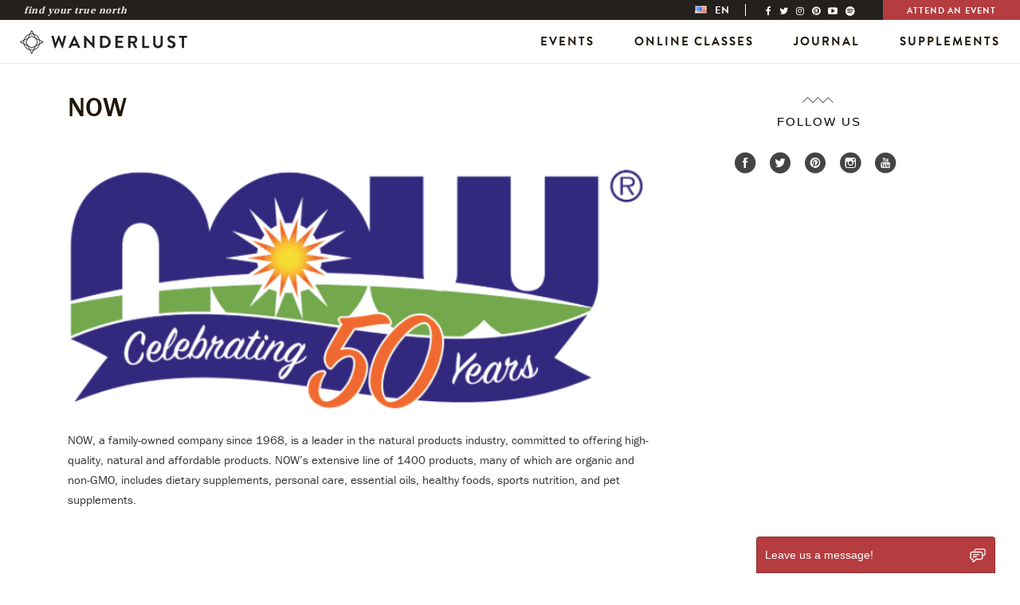

--- FILE ---
content_type: text/html; charset=utf-8
request_url: https://www.google.com/recaptcha/api2/aframe
body_size: 268
content:
<!DOCTYPE HTML><html><head><meta http-equiv="content-type" content="text/html; charset=UTF-8"></head><body><script nonce="EJyd6Wy1F3NGnBQm46t5TQ">/** Anti-fraud and anti-abuse applications only. See google.com/recaptcha */ try{var clients={'sodar':'https://pagead2.googlesyndication.com/pagead/sodar?'};window.addEventListener("message",function(a){try{if(a.source===window.parent){var b=JSON.parse(a.data);var c=clients[b['id']];if(c){var d=document.createElement('img');d.src=c+b['params']+'&rc='+(localStorage.getItem("rc::a")?sessionStorage.getItem("rc::b"):"");window.document.body.appendChild(d);sessionStorage.setItem("rc::e",parseInt(sessionStorage.getItem("rc::e")||0)+1);localStorage.setItem("rc::h",'1770119814625');}}}catch(b){}});window.parent.postMessage("_grecaptcha_ready", "*");}catch(b){}</script></body></html>